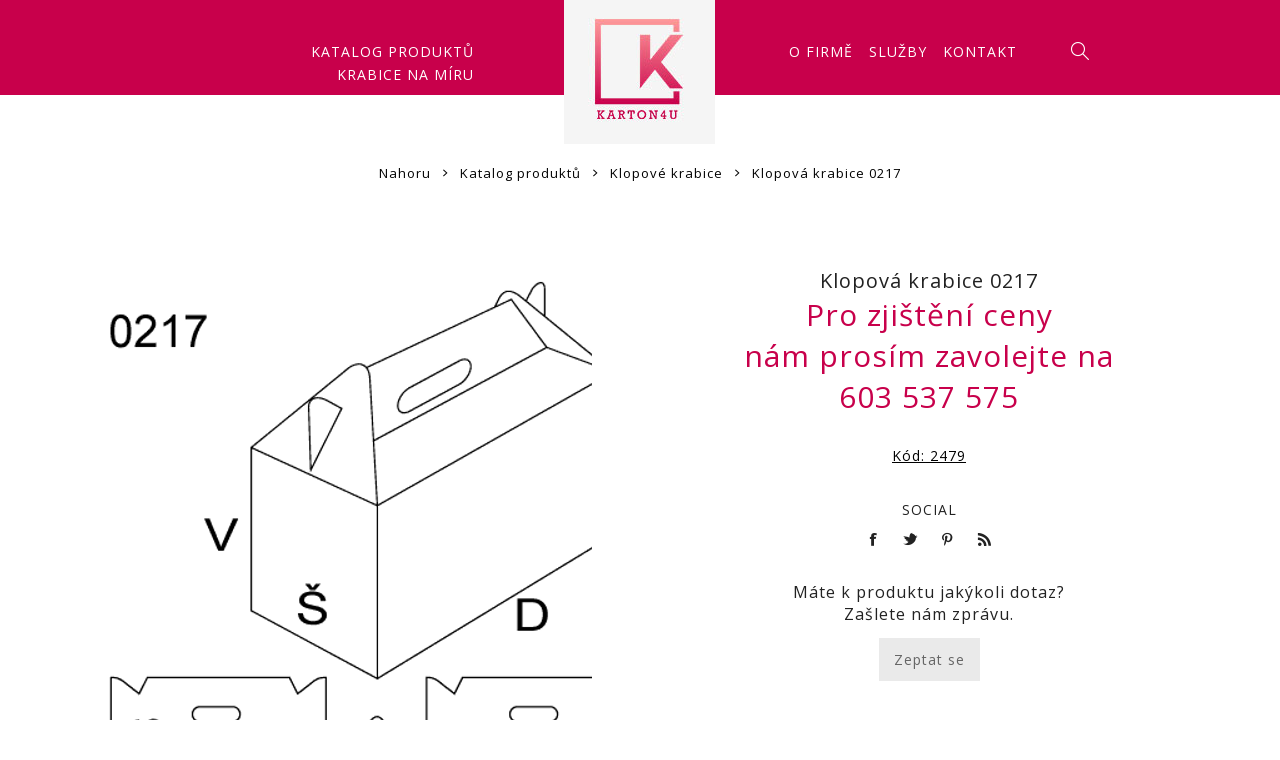

--- FILE ---
content_type: text/html; charset=utf-8
request_url: https://karton4you.cz/klopova-krabice-0217
body_size: 9190
content:
<!DOCTYPE html>
<html lang="cs"  class="html-product-details-page">
<head>
    <title>Krabice na m&#xED;ru. Klopov&#xE1; krabice 0217</title>
    <meta http-equiv="Content-type" content="text/html;charset=UTF-8" />
    <meta name="description" content="Krabice na m&#xED;ru" />
    <meta name="keywords" content="Krabice na m&#xED;ru" />
    <meta name="generator" content="nopCommerce" />
    <meta name="viewport" content="width=device-width, initial-scale=1.0, user-scalable=0, minimum-scale=1.0, maximum-scale=1.0" />
    <link href="https://fonts.googleapis.com/css?family=Nunito+Sans:300,400,800&amp;subset=latin-ext&display=swap" rel="stylesheet">
    <link href="https://fonts.googleapis.com/css2?family=Open+Sans:wght@400;700&display=swap" rel="stylesheet">

    <meta property="og:type" content="product" />
<meta property="og:title" content="Klopov&#xE1; krabice 0217" />
<meta property="og:description" content="" />
<meta property="og:image" content="https://karton4you.cz/images/thumbs/000/0000407_750.png" />
<meta property="og:image:url" content="https://karton4you.cz/images/thumbs/000/0000407_750.png" />
<meta property="og:url" content="https://karton4you.cz/klopova-krabice-0217" />
<meta property="og:site_name" content="Karton4You" />
<meta property="twitter:card" content="summary" />
<meta property="twitter:site" content="Karton4You" />
<meta property="twitter:title" content="Klopov&#xE1; krabice 0217" />
<meta property="twitter:description" content="" />
<meta property="twitter:image" content="https://karton4you.cz/images/thumbs/000/0000407_750.png" />
<meta property="twitter:url" content="https://karton4you.cz/klopova-krabice-0217" />

    

    <!-- Global site tag (gtag.js) - Google Analytics -->
                <script async src='https://www.googletagmanager.com/gtag/js?id='></script>
                <script>
                  window.dataLayer = window.dataLayer || [];
                  function gtag(){dataLayer.push(arguments);}
                  gtag('js', new Date());

                  gtag('config', '');
                  
                </script>

    


    <link href="/Themes/Avenue/Content/css/styles.css" rel="stylesheet" type="text/css" />
<link href="/Themes/Avenue/Content/css/footable.css" rel="stylesheet" type="text/css" />
<link href="/Themes/Avenue/Content/css/mobile.css" rel="stylesheet" type="text/css" />
<link href="/Themes/Avenue/Content/css/480.css" rel="stylesheet" type="text/css" />
<link href="/Themes/Avenue/Content/css/768.css" rel="stylesheet" type="text/css" />
<link href="/Themes/Avenue/Content/css/1024.css" rel="stylesheet" type="text/css" />
<link href="/Themes/Avenue/Content/css/1200.css" rel="stylesheet" type="text/css" />
<link href="/Themes/Avenue/Content/css/1500.css" rel="stylesheet" type="text/css" />
<link href="/Themes/Avenue/Content/css/msie.css" rel="stylesheet" type="text/css" />
<link href="/Plugins/SevenSpikes.Core/Styles/perfect-scrollbar.min.css" rel="stylesheet" type="text/css" />
<link href="/Plugins/SevenSpikes.Nop.Plugins.CloudZoom/Themes/Avenue/Content/cloud-zoom/CloudZoom.css" rel="stylesheet" type="text/css" />
<link href="/lib/magnific-popup/magnific-popup.css" rel="stylesheet" type="text/css" />
<link href="/Plugins/SevenSpikes.Nop.Plugins.MegaMenu/Themes/Avenue/Content/MegaMenu.css" rel="stylesheet" type="text/css" />
<link href="/Plugins/SevenSpikes.Nop.Plugins.InstantSearch/Themes/Avenue/Content/InstantSearch.css" rel="stylesheet" type="text/css" />
<link href="/Plugins/SevenSpikes.Nop.Plugins.AjaxCart/Themes/Avenue/Content/ajaxCart.css" rel="stylesheet" type="text/css" />
<link href="/Plugins/SevenSpikes.Nop.Plugins.ProductRibbons/Styles/Ribbons.common.css" rel="stylesheet" type="text/css" />
<link href="/Plugins/SevenSpikes.Nop.Plugins.ProductRibbons/Themes/Avenue/Content/Ribbons.css" rel="stylesheet" type="text/css" />
<link href="/Plugins/SevenSpikes.Nop.Plugins.QuickView/Themes/Avenue/Content/QuickView.css" rel="stylesheet" type="text/css" />
<link href="/lib/fineuploader/fine-uploader.min.css" rel="stylesheet" type="text/css" />
<link href="/Plugins/FoxNetSoft.CustomerRequests/Styles/styles.css" rel="stylesheet" type="text/css" />
<link href="/Themes/Avenue/Content/css/theme.custom-3.css?v=18" rel="stylesheet" type="text/css" />

    
    <link rel="canonical" href="https://karton4you.cz/klopova-krabice-0217" />

    
    
    <link rel="apple-touch-icon" sizes="72x72" href="icons/icons_3/apple-touch-icon.png">
<link rel="icon" type="image/png" sizes="32x32" href="icons/icons_3/favicon-32x32.png">
<link rel="icon" type="image/png" sizes="16x16" href="icons/icons_3/favicon-16x16.png">
<link rel="manifest" href="icons/icons_3/site.webmanifest">
<link rel="mask-icon" href="icons/icons_3/safari-pinned-tab.svg" color="#5bbad5">
<link rel="shortcut icon" href="icons/icons_3/favicon.ico">
<meta name="msapplication-TileColor" content="#da532c">
<meta name="msapplication-config" content="icons/icons_3/browserconfig.xml">
<meta name="theme-color" content="#ffffff">
    <link href="https://fonts.googleapis.com/css2?family=Comic+Neue:ital,wght@1,700&display=swap" rel="stylesheet">
    <!--Cookie panel-->
    <script>const ccnstL='/zasady-ochrany-osobnich-udaju',ccnstS="https://karton4you.cz/Themes/Avenue/Content/css/cookies.css",ccnstLang='cs';</script>
    <script defer src="https://karton4you.cz/Themes/Avenue/Content/scripts/cookies.js"></script>
<!--Cookie panel end-->
    <!-- Google Tag Manager -->
    <script>(function(w,d,s,l,i){w[l]=w[l]||[];w[l].push({'gtm.start':
    new Date().getTime(),event:'gtm.js'});var f=d.getElementsByTagName(s)[0],
    j=d.createElement(s),dl=l!='dataLayer'?'&l='+l:'';j.async=true;j.src=
    'https://www.googletagmanager.com/gtm.js?id='+i+dl;f.parentNode.insertBefore(j,f);
    })(window,document,'script','dataLayer','GTM-PLSX277');</script>
    <!-- End Google Tag Manager -->

    
    <!--Powered by nopCommerce - https://www.nopCommerce.com-->
</head>
<body class="product-details-page-body ">

    <!-- Google Tag Manager (noscript) -->
    <noscript><iframe src="https://www.googletagmanager.com/ns.html?id=GTM-PLSX277"
    height="0" width="0" style="display:none;visibility:hidden"></iframe></noscript>
    <!-- End Google Tag Manager (noscript) -->

    



<div class="ajax-loading-block-window" style="display: none">
</div>
<div id="dialog-notifications-success" title="Oznámení" style="display:none;">
</div>
<div id="dialog-notifications-error" title="Chyba" style="display:none;">
</div>
<div id="dialog-notifications-warning" title="Varování" style="display:none;">
</div>
<div id="bar-notification" class="bar-notification-container" data-close="Zavřít">
</div>



<!--[if lte IE 8]>
    <div style="clear:both;height:59px;text-align:center;position:relative;">
        <a href="http://www.microsoft.com/windows/internet-explorer/default.aspx" target="_blank">
            <img src="/Themes/Avenue/Content/img/ie_warning.jpg" height="42" width="820" alt="You are using an outdated browser. For a faster, safer browsing experience, upgrade for free today." />
        </a>
    </div>
<![endif]-->


<div class="master-wrapper-page   standard-gallery">
    
    <div class="overlayOffCanvas"></div>
    <div class="header-wrapper">
        


<div class="header">
    
    
    <div class="header-upper">
        <div class="header-text">
            <span>.</span>
        </div>
        <div class="profile-links responsive-nav-content">
            <div class="responsive-nav-head">
                <span class="text">Profile</span>
                <span class="button close-links"></span>
            </div>
            <div class="responsive-nav-body">
                
                <div class="header-selects">
                

                    
                </div>
            </div>
        </div>
    </div>
    <div class="header-lower">
        <div class="header-lower-inner">
            <div class="header-menu table-cell responsive-nav-content">
                <div class="responsive-nav-head">
                    <span class="text">Menu</span>
                    <span class="button close-menu"></span>
                </div>
               
                    



    <ul class="mega-menu menu4you"
        data-isRtlEnabled="false"
        data-enableClickForDropDown="false">



<li class=" ">

    <a href="/katalog-produktu" class="" title="Katalog produkt&#x16F;" ><span> Katalog produkt&#x16F;</span></a>

</li>




<li class=" ">

    <a href="https://karton4you.cz/krabice-na-miru" class="" title="Krabice na m&#xED;ru" ><span> Krabice na m&#xED;ru</span></a>

</li>




<li class="skrytdesktop ">

    <a href="/about-us" class="" title="O firm&#x11B;" ><span> O firm&#x11B;</span></a>

</li>




<li class="skrytdesktop ">

    <a href="/sluzby" class="" title="Slu&#x17E;by" ><span> Slu&#x17E;by</span></a>

</li>




<li class="skrytdesktop ">

    <a href="/contactus" class="" title="Kontakty" ><span> Kontakty</span></a>

</li>


        
    </ul>
    <div class="menu-title"><span>Menu</span></div>
    <ul class="mega-menu-responsive menu4you">



<li class=" ">

    <a href="/katalog-produktu" class="" title="Katalog produkt&#x16F;" ><span> Katalog produkt&#x16F;</span></a>

</li>




<li class=" ">

    <a href="https://karton4you.cz/krabice-na-miru" class="" title="Krabice na m&#xED;ru" ><span> Krabice na m&#xED;ru</span></a>

</li>




<li class="skrytdesktop ">

    <a href="/about-us" class="" title="O firm&#x11B;" ><span> O firm&#x11B;</span></a>

</li>




<li class="skrytdesktop ">

    <a href="/sluzby" class="" title="Slu&#x17E;by" ><span> Slu&#x17E;by</span></a>

</li>




<li class="skrytdesktop ">

    <a href="/contactus" class="" title="Kontakty" ><span> Kontakty</span></a>

</li>


        
    </ul>

            </div>

<div class="header-logo-wrapper table-cell">
                <div class="nav-button menu-button">
                    <span class="trigger" title="Menu"></span>
                </div>
                <div class="header-logo">
                    



<a href="/" class="logo">


<img alt="Karton4You" src="https://karton4you.cz/images/thumbs/000/0000602_logo_02.jpeg" /></a>
                </div>
            </div>

            

            <div class="responsive-nav-wrapper table-cell">
                <div class="kontaktytop">
            



    <ul class="mega-menu kontaktmenutop"
        data-isRtlEnabled="false"
        data-enableClickForDropDown="false">



<li class=" ">

    <a href="/about-us" class="" title="O firm&#x11B;" ><span> O firm&#x11B;</span></a>

</li>




<li class=" ">

    <a href="/sluzby" class="" title="Slu&#x17E;by" ><span> Slu&#x17E;by</span></a>

</li>




<li class=" ">

    <a href="/contactus" class="" title="Kontakt" ><span> Kontakt</span></a>

</li>


        
    </ul>
    <div class="menu-title"><span>Menu</span></div>
    <ul class="mega-menu-responsive kontaktmenutop">



<li class=" ">

    <a href="/about-us" class="" title="O firm&#x11B;" ><span> O firm&#x11B;</span></a>

</li>




<li class=" ">

    <a href="/sluzby" class="" title="Slu&#x17E;by" ><span> Slu&#x17E;by</span></a>

</li>




<li class=" ">

    <a href="/contactus" class="" title="Kontakt" ><span> Kontakt</span></a>

</li>


        
    </ul>

                <div class="nav-button search-button">
                    <span class="trigger" title="Výsledek hledání"></span>
                </div>
                </div>
                <div class="nav-button personal-button">
                    <span class="trigger" title="Profile"></span>
                </div>
                
            </div>
        </div>
    </div>
    
    
    <div class="search-box store-search-box responsive-nav-content">
        <div class="responsive-nav-head">
    <span class="text">Výsledek hledání</span>
    <span class="button close-search"></span>
</div>
<div class="responsive-nav-body">
    <form method="get" class="search-form" id="small-search-box-form" action="/search">
        <input type="text" class="search-box-text" id="small-searchterms" autocomplete="off" name="q" placeholder="Vyhledat ..." aria-label="Search store" />
        



<input type="hidden" class="instantSearchResourceElement"
       data-highlightFirstFoundElement="true"
       data-minKeywordLength="3"
       data-defaultProductSortOption="0"
       data-instantSearchUrl="/instantSearchFor"
       data-searchPageUrl="/search"
       data-searchInProductDescriptions="true"
       data-numberOfVisibleProducts="2" />


        <button type="submit" class="button-1 search-box-button" value="Hledat">Hledat</button>
            
                
    </form>
</div>
    </div>
    <div class="flyout-cart responsive-nav-content">
        <div class="responsive-nav-head">
            <span class="button close-cart"></span>
        </div>
        <div class="responsive-nav-body">
        </div>
    </div>
    
</div>
    </div>
        
        
        <div class="breadcrumb">
            <ul itemscope itemtype="http://schema.org/BreadcrumbList">
                
                <li>
                    <span>
                        <a href="/">
                            <span>Nahoru</span>
                        </a>
                    </span>
                    <span class="delimiter">&gt;</span>
                </li>
                                    <li itemprop="itemListElement" itemscope itemtype="http://schema.org/ListItem">
                        <a href="/katalog-produktu" itemprop="item">
                            <span itemprop="name">Katalog produkt&#x16F;</span>
                        </a>
                        <span class="delimiter">&gt;</span>
                        <meta itemprop="position" content="1" />
                    </li>
                    <li itemprop="itemListElement" itemscope itemtype="http://schema.org/ListItem">
                        <a href="/klopove-krabice" itemprop="item">
                            <span itemprop="name">Klopov&#xE9; krabice</span>
                        </a>
                        <span class="delimiter">&gt;</span>
                        <meta itemprop="position" content="2" />
                    </li>
                
                <li itemprop="itemListElement" itemscope itemtype="http://schema.org/ListItem">
                    <strong class="current-item" itemprop="name">Klopov&#xE1; krabice 0217</strong>
                    <span itemprop="item" itemscope itemtype="http://schema.org/Thing" 
                          id="/klopova-krabice-0217">
                    </span>
                    <meta itemprop="position" content="3" />
                    
                </li>
            </ul>
    </div>


        <div class="master-wrapper-content">
        




<div class="ajaxCartInfo" data-getAjaxCartButtonUrl="/NopAjaxCart/GetAjaxCartButtonsAjax"
     data-productPageAddToCartButtonSelector=".add-to-cart-button"
     data-productBoxAddToCartButtonSelector=".product-box-add-to-cart-button"
     data-productBoxProductItemElementSelector=".product-item"
     data-enableOnProductPage="True"
     data-enableOnCatalogPages="True"
     data-miniShoppingCartQuatityFormattingResource="({0})"
     data-miniWishlistQuatityFormattingResource="({0})"
     data-addToWishlistButtonSelector=".add-to-wishlist-button">
</div>

<input id="addProductVariantToCartUrl" name="addProductVariantToCartUrl" type="hidden" value="/AddProductFromProductDetailsPageToCartAjax" />
<input id="addProductToCartUrl" name="addProductToCartUrl" type="hidden" value="/AddProductToCartAjax" />
<input id="miniShoppingCartUrl" name="miniShoppingCartUrl" type="hidden" value="/MiniShoppingCart" />
<input id="flyoutShoppingCartUrl" name="flyoutShoppingCartUrl" type="hidden" value="/NopAjaxCartFlyoutShoppingCart" />
<input id="checkProductAttributesUrl" name="checkProductAttributesUrl" type="hidden" value="/CheckIfProductOrItsAssociatedProductsHasAttributes" />
<input id="getMiniProductDetailsViewUrl" name="getMiniProductDetailsViewUrl" type="hidden" value="/GetMiniProductDetailsView" />
<input id="flyoutShoppingCartPanelSelector" name="flyoutShoppingCartPanelSelector" type="hidden" value="#flyout-cart" />
<input id="shoppingCartMenuLinkSelector" name="shoppingCartMenuLinkSelector" type="hidden" value=".cart-qty" />
<input id="wishlistMenuLinkSelector" name="wishlistMenuLinkSelector" type="hidden" value="span.wishlist-qty" />






<div id="product-ribbon-info" data-productid="174"
     data-productboxselector=".product-item, .item-holder"
     data-productboxpicturecontainerselector=".picture, .item-picture"
     data-productpagepicturesparentcontainerselector=".product-essential"
     data-productpagebugpicturecontainerselector=".picture"
     data-retrieveproductribbonsurl="/RetrieveProductRibbons">
</div>


<div class="quickViewData" data-productselector=".product-item"
     data-productselectorchild=".buttons .wrap"
     data-retrievequickviewurl="/quickviewdata"
     data-quickviewbuttontext="detail zde"
     data-quickviewbuttontitle="Quick View"
     data-isquickviewpopupdraggable="True"
     data-enablequickviewpopupoverlay="True"
     data-accordionpanelsheightstyle="content"
     data-getquickviewbuttonroute="/getquickviewbutton">
</div>
        <div class="master-column-wrapper">
            <div class="center-1">
    
    

<!--product breadcrumb-->

<div class="page product-details-page">
    <div class="page-body">
        
        <form method="post" id="product-details-form" action="/klopova-krabice-0217">
            <div itemscope itemtype="http://schema.org/Product" data-productid="174">
                <div class="product-essential">
                    
                    



    <input type="hidden" class="cloudZoomAdjustPictureOnProductAttributeValueChange"
           data-productid="174"
           data-isintegratedbywidget="true" />
        <input type="hidden" class="cloudZoomEnableClickToZoom" />
    <div class="gallery sevenspikes-cloudzoom-gallery">
        
        <div class="picture-wrapper">
            <div class="picture" id="sevenspikes-cloud-zoom" data-zoomwindowelementid=""
                 data-selectoroftheparentelementofthecloudzoomwindow=""
                 data-defaultimagecontainerselector=".product-essential .gallery"
                 data-zoom-window-width="500"
                 data-zoom-window-height="500">
                <a href="https://karton4you.cz/images/thumbs/000/0000407.png" data-full-image-url="https://karton4you.cz/images/thumbs/000/0000407.png" class="picture-link" id="zoom1">
                    <img src="https://karton4you.cz/images/thumbs/000/0000407_750.png" alt="Obr&#xE1;zek z Klopov&#xE1; krabice 0217 " class="cloudzoom" id="cloudZoomImage"
                         itemprop="image" data-cloudzoom="appendSelector: &#x27;.picture-wrapper&#x27;, zoomPosition: &#x27;inside&#x27;, zoomOffsetX: 0, captionPosition: &#x27;bottom&#x27;, tintOpacity: 0, zoomWidth: 500, zoomHeight: 500, easing: 3, touchStartDelay: true, zoomFlyOut: false, disableZoom: &#x27;auto&#x27;"
                          />
                </a>
            </div>
        </div>
        
    </div>
                    <div class="overview ">
                        <div class="product-name">
                            
                            <h1 itemprop="name">
                                <span>Klopov&#xE1; krabice 0217</span>
                                
                            </h1>
                            
                            <!--price-->
    <div class="prices" itemprop="offers" itemscope itemtype="http://schema.org/Offer">
            <div class="product-price call-for-price">
                   <span class="CallForPrice1">Pro zjištění ceny</span>
                    <span class="CallForPrice2">nám prosím zavolejte na</span>
                    <span class="CallForPrice2"><a href="tel:734200165">603 537 575</a></span>
            </div>
    </div>
                        </div>
                        
                        <!--manufacturers-->
                        
                        <!--SKU, MAN, GTIN, vendor-->
                        	<div class="additional-details">
	        <div class="sku" >
	            <span class="label">Kód:</span>
	            <span class="value" itemprop="sku" id="sku-174">2479</span>
	        </div>
	    	    	    	</div>

                        <!--delivery-->
                        
                        <!--sample download-->
                        
                        <!--attributes-->
                        <!--gift card-->
                        <!--rental info-->
                        <!--price breaks-->
                        
                        <div class="cart-buttons-wrapper">
                            <!--add to cart-->
                            <!--wishlist, compare, email a friend-->
                            <div class="overview-buttons">
                                
                                
                                
                                
                            </div>
                        </div>
                        <!--availability-->
                        
                        



<div class="product-share">
    <label>Social</label>
    <ul class=".product-share-list">

        <li class="share-item facebook">
            <a class="share-link" href="javascript:openShareWindow('https://www.facebook.com/sharer.php?u=https://karton4you.cz/klopova-krabice-0217')"></a>
        </li>

        <li class="share-item twitter">
            <a class="share-link " href="javascript:openShareWindow('https://twitter.com/share?url=https://karton4you.cz/klopova-krabice-0217')"></a>
        </li>

        <li class="share-item pinterest">
            <a class="share-link" href="javascript:void((function(){var e=document.createElement('script');e.setAttribute('type','text/javascript');e.setAttribute('charset','UTF-8');e.setAttribute('src','https://assets.pinterest.com/js/pinmarklet.js?r='+Math.random()*99999999);document.body.appendChild(e)})());"></a>
        </li>

        <li class="share-item rss">
            <a class="share-link" href="#"></a>
        </li>

    </ul>

    
</div>

                        <style type="text/css">
.fns-rfq-buttons {
    margin: 25px 0 25px;
}
.fns-rfq-buttons input {
    background-color: #eaeaea;
    background-position: left center;
    background-repeat: no-repeat;
    border: medium none;
    color: #666;
    display: block;
    font-size: 14px;
    padding: 12px 15px 12px 15px;
    text-align: center;
    display: inline-block;
    width: auto;
}
</style>
<div class="fns-rfq-buttons">
<div class="dotaz-produkt">Máte k produktu jakýkoli dotaz? <br />Zašlete nám zprávu.</div>
        <input type="button" value="Zeptat se" onclick="ajaxRFQForm.load_rfqform(0,174)" />
</div>

                    </div>
					
                </div>
                
                <div class="product-collateral">
                    
                    
                </div>
                
                
            </div>
        <input name="__RequestVerificationToken" type="hidden" value="CfDJ8EIr9b61TGpKi7wru06QT9PlAfdbQgKWnVQrdbH8jHu9rgvIfhRd8xU_TCX5RXu9xoXrY2SNsq1UcC-jC1j7v75FkAuZmpzrbhDmYy4M6BhP66lmSNxjb1VOqkUENVdhG5TLyEn84_HPc3j-YwdJES8" /></form>
        
    </div>
</div>

    
</div>

        </div>
        
    </div>
    

<div class="footer">
    <div class="footer-upper">
        
    </div>
    <div class="footer-middle">
        <div class="footer-text">
            <div class="footer-logo">
                    <img src="https://karton4you.cz/images/thumbs/000/0001601_logo2_02.jpeg" alt="" title="" />
            </div>
            <p class="text">Jsme profesionálové v oboru déle než 25 let.<BR> Co slíbíme  to splníme,  kvalitně a v termínu.</p>
        
        </div>
        <div class="footer-block-wrapper">
            <div class="footer-block information">

<div class="title">
                    <strong>Objednávky</strong>
                </div>
                <ul class="list">
                    <li><li>V případě dotazů či pomoci s výběrem nás <br>neváhejte kontaktovat</li> <li><div class="landingpage-ico-footer"><img src="https://karton4you.cz/images/uploaded/landingpage/phone.svg" alt="Description of Image" <li class="phone2landing">     603 537 575</p></div></li></li>
                </ul>


                
            </div>
           <div class="footer-block customer-service">
                <div class="title">
                    <strong>Péče a podpora</strong>
                </div>
                <ul class="list">
                        <li><a href="/sitemap">Mapa webu</a></li>
                                            <li><a href="/zasady-ochrany-osobnich-udaju">GDPR a ochrana osobn&#xED;ch &#xFA;daj&#x16F;</a></li>
                                            <li><a href="/contactus">Napište nám</a></li>
                </ul>
            </div>
                
            </div>
        </div>
    </div>
    <div class="footer-lower">
        <div class="footer-lower-block footer-site-info">
                <div class="info footer-powered-by">
                    Powered by <a href="https://www.nopcommerce.com/">nopCommerce</a>
                </div>
                            <div class="info footer-designed-by">
                    Created by <a href="https://www.frons.cz/" target="_blank">Frons.cz</a>
                </div>
            <div class="info footer-disclaimer">
                Copyright &copy; 2026 Karton4You. Všechna práva vyhrazena.
            </div>
        </div>
        
    </div>
    
    


</div>
</div>

<div class="fns-rfq" data-rfqcontoller="/CustomerRequest/PopUpProductDetails" style="display:none;"></div>
<div id="fns-rfq-popupwindow-product" style="display:none;"></div>
<div class="fns-rfq-ajax-loading-block" style="display: none">
    <div class="loading-image">
    </div>
</div><div class="fns-rfqform" data-contoller="/requestforquotation/popupwindow" data-contoller-post="/requestforquotation/popupwindowpost">
    <div id="fns-rfqform-popupwindow" title="" style="display:none;"></div>
    <div class="fns-rfqform-ajax-loading-block" style="display: none">
        <div class="loading-image"></div>
    </div>
</div>


    <link href="/Plugins/FoxNetSoft.RequestForQuotation/Styles/styles.css" rel="stylesheet" type="text/css" />

    <script src="/lib/jquery/jquery-3.3.1.min.js"></script>
<script src="/lib/jquery-validate/jquery.validate-v1.17.0/jquery.validate.min.js"></script>
<script src="/lib/jquery-validate/jquery.validate.unobtrusive-v3.2.10/jquery.validate.unobtrusive.min.js"></script>
<script src="/lib/jquery-ui/jquery-ui-1.12.1.custom/jquery-ui.min.js"></script>
<script src="/lib/jquery-migrate/jquery-migrate-3.0.1.min.js"></script>
<script src="/Plugins/SevenSpikes.Core/Scripts/iOS-12-array-reverse-fix.min.js"></script>
<script src="/js/public.common.js"></script>
<script src="/js/public.ajaxcart.js"></script>
<script src="/js/public.countryselect.js"></script>
<script src="/lib/kendo/2014.1.318/kendo.core.min.js"></script>
<script src="/lib/kendo/2014.1.318/kendo.userevents.min.js"></script>
<script src="/lib/kendo/2014.1.318/kendo.draganddrop.min.js"></script>
<script src="/lib/kendo/2014.1.318/kendo.window.min.js"></script>
<script src="/Plugins/SevenSpikes.Nop.Plugins.InstantSearch/Scripts/InstantSearch.min.js"></script>
<script src="/Plugins/SevenSpikes.Core/Scripts/lib/kendo/2019.2.619/kendo.core.min.js"></script>
<script src="/lib/kendo/2014.1.318/kendo.data.min.js"></script>
<script src="/lib/kendo/2014.1.318/kendo.popup.min.js"></script>
<script src="/lib/kendo/2014.1.318/kendo.list.min.js"></script>
<script src="/lib/kendo/2014.1.318/kendo.autocomplete.min.js"></script>
<script src="/Plugins/SevenSpikes.Core/Scripts/cloudzoom.core.min.js"></script>
<script src="/Plugins/SevenSpikes.Nop.Plugins.CloudZoom/Scripts/CloudZoom.min.js"></script>
<script src="/lib/magnific-popup/jquery.magnific-popup.min.js"></script>
<script src="/Plugins/SevenSpikes.Core/Scripts/sevenspikes.core.min.js"></script>
<script src="/Plugins/SevenSpikes.Nop.Plugins.MegaMenu/Scripts/MegaMenu.min.js"></script>
<script src="/Plugins/SevenSpikes.Core/Scripts/jquery.json-2.4.min.js"></script>
<script src="/Plugins/SevenSpikes.Nop.Plugins.AjaxCart/Scripts/AjaxCart.min.js"></script>
<script src="/Plugins/SevenSpikes.Nop.Plugins.ProductRibbons/Scripts/ProductRibbons.min.js"></script>
<script src="/lib/fineuploader/jquery.fine-uploader.min.js"></script>
<script src="/Plugins/SevenSpikes.Nop.Plugins.QuickView/Scripts/QuickView.min.js"></script>
<script src="/Plugins/FoxNetSoft.RequestForQuotation/Scripts/ajaxRFQForm.js"></script>
<script src="/Plugins/SevenSpikes.Core/Scripts/footable.min.js"></script>
<script src="/Plugins/SevenSpikes.Core/Scripts/perfect-scrollbar.min.js"></script>
<script src="/Plugins/SevenSpikes.Core/Scripts/sevenspikes.theme.min.js"></script>
<script src="/Themes/Avenue/Content/scripts/avenue.js"></script>

    <script type="text/javascript">
        function openShareWindow(url) {
            var winWidth = 520;
            var winHeight = 400;
            var winTop = (screen.height / 2) - (winHeight / 2);
            var winLeft = (screen.width / 2) - (winWidth / 2);

            window.open(url, 'sharer', 'top=' + winTop + ',left=' + winLeft + ',toolbar=0,status=0,width=' + winWidth + ',height=' + winHeight);
        }
    </script>
<script>
        AjaxCart.init(false, '.cart-qty', '.wishlist-qty', '#flyout-cart');
    </script>
<script id="instantSearchItemTemplate" type="text/x-kendo-template">
    <div class="instant-search-item" data-url="${ data.CustomProperties.Url }">
        <a href="${ data.CustomProperties.Url }">
            <div class="picture">
                <img src="${ data.DefaultPictureModel.ImageUrl }" alt="${ data.Name }" title="${ data.Name }" style="border: none">
            </div>
            <div class="details">
                <div class="title">${ data.Name }</div>
                # var ratingPercent = (((data.ReviewOverviewModel.RatingSum * 100)/ data.ReviewOverviewModel.TotalReviews) / 5) || 0; #
                <div class="product-reviews-overview" #if (data.ReviewOverviewModel.TotalReviews>
                    0) {# itemprop="aggregateRating" itemscope itemtype="http://schema.org/AggregateRating"#}#>
                    <div class="rating-box">
                        <div class="rating-icons">
                            <div class="rating" style="width: #= ratingPercent #%">
                            </div>
                        </div>
                    </div>
                </div>

                <div class="price"># var price = ""; if (data.ProductPrice.Price) { price = data.ProductPrice.Price } # #= price #</div>
            </div>
        </a>
    </div>
</script>
<script>
                $("#small-search-box-form").on("submit", function(event) {
                    if ($("#small-searchterms").val() == "") {
                        alert('Zadejte pros\u00EDm hledan\u00E9 kl\u00ED\u010Dov\u00E9 slovo');
                        $("#small-searchterms").focus();
                        event.preventDefault();
                    }
                });
            </script>

    <div class="scroll-back-button"></div>
</body>
</html>

--- FILE ---
content_type: text/html; charset=utf-8
request_url: https://karton4you.cz/getquickviewbutton?_=1769380056728
body_size: -439
content:
<button class=quick-view-button type=button title="Quick View"> <span>detail zde</span> </button>

--- FILE ---
content_type: text/css
request_url: https://karton4you.cz/Themes/Avenue/Content/css/480.css
body_size: 1678
content:

@media all and (max-width: 768px) {
	
	/* GLOBAL STYLES */
	.header-logo a img {
		max-width: 46%;
		float: right;
	  }
	  .header-lower .table-cell {
		display: table-cell;
		height: 60px;
		vertical-align: top;
		padding-top: 0px;
		text-align: center;
		font-size: 0;
	  }

	  .slider-wrapper.anywhere-sliders-nivo-slider.theme-.no-captions {
		margin-bottom: 25px;
	  }
	}

@media all and (min-width: 501px) {
	
/* GLOBAL STYLES */
.header-logo a img {
	max-width: 46%;
  }


.master-wrapper-content {
	padding-left: 3%;
	padding-right: 3%;
}

/* GLOBAL FORMS */

.inputs {
	clear: both;
	margin: 0 2% 25px;
}
.inputs.half-width {
	float: left;
	clear: none;
	width: 46%;
}
.inputs.half-width:only-child {
	float: none;
	clear: both;
	width: auto;
}
.inputs input[type="text"],
.inputs input[type="password"],
.inputs input[type="email"],
.inputs input[type="tel"],
.inputs select, .inputs textarea {
	width: 100%;
	max-width: none;
}

/* GLOBAL TABLES */

.cart th, .data-table th,
.forums-table-section th {
    padding: 20px;
}
.cart td, .data-table td,
.compare-products-table td,
.forums-table-section td {
    padding: 20px;
}
.cart .product-picture img {
	max-width: 90px;
}
.wishlist-page .cart,
.shopping-cart-page .cart {
	margin-left: 0;
	margin-right: 0;
}

/* NOTIFICATIONS & POPUPS */
/* HEADER */
/* HEADER MENU */
/* FOOTER */

.newsletter-subscribe-text {
	width: 300px;
	height: 40px !important;
	text-align: left;
}
.newsletter-subscribe-text:focus {
	background-color: #fff !important;
}
.newsletter-subscribe-button {
	width: auto;
	min-width: 120px;
	height: 40px;
	margin-left: -1px;
}

/* LEFT/RIGHT COLUMN */

.block {
	float: left;
	width: 48%;
	margin: 0 1% 2%;
	text-align: left;
}
.block:nth-of-type(2n+1) {
	clear: both;
}

/* CATEGORY PAGE & GRIDS */

.product-select-block {
	width: 48.625%;
	margin-right: 2.75%;
}
.item-box {
	width: 31.333%; /*three per row*/
	margin-left: 3%;
}
.item-box:nth-child(2n+1) {
	clear: none; /*revert the third item*/
	margin-left: 3%; /*revert the third item*/
}
.item-box:nth-child(3n+1) {
	clear: both;
	margin-left: 0;
}

/* FEATURED CATEGORIES */

.featured-categories.in-header .item-box {
	width: 33.333%;
}
.featured-categories.in-header .title {
	font-size: 3vw;
}

/* PRODUCT PAGE */

.overview .product-name {
	padding: 0 3%;
}
.attributes select,
.checkout-attributes select {
	max-width: 100%;
}
.rental-attributes .datepicker {
	width: 140px;
}

/* REVIEW PAGE */

.write-review .review-form {
	max-width: 900px;
	margin-left: auto;
	margin-right: auto;
}
.write-review .form-wrapper {
	padding: 40px 2%;
}
.write-review .inputs {
	max-width: 550px;
	margin-left: auto;
	margin-right: auto;
}

/* WISHLIST & COMPARE LIST */

.compare-products-page .page-body {
	margin: 0;
}
.compare-section .picture + .cells {
	padding: 0 17px;
}
.compare-section .item + .item {
	margin-top: -17px;
}
.compare-section .item {
	padding: 17px;
}

/* TOPICS */

.topic-password {
	max-width: 900px;
	margin: 20px auto 0;
}
.topic-password form {
	padding: 40px 2%;
}

/* CONTACT PAGES */

.contact-page form,
.contact-page .form,
.email-a-friend-page form,
.apply-vendor-page form {
	max-width: 1200px;
	margin-left: auto;
	margin-right: auto;
}
.contact-page .fieldset,
.email-a-friend-page .fieldset,
.apply-vendor-page .wrapper {
	padding: 40px 2%;
}
.contact-page .buttons,
.email-a-friend-page .buttons {
	padding-bottom: 40px;
}

/* REGISTRATION & LOGIN */

.registration-page .page-body,
.password-recovery-page .page-body {
	max-width: 900px;
	margin: auto;
}
.registration-page form,
.customer-block .wrapper {
	padding: 40px 2%;
}
.date-of-birth > 
.date-picker-wrapper {
	width: 100%;
	max-width: none;
}
.customer-block {
	margin-left: auto;
	margin-right: auto;
}
.customer-block .remember,
.customer-block .forgot-password {
	margin: 0 10px;
}
.customer-block .guest-button,
.customer-block .guest-button + input {
	display: inline-block;
	min-width: 180px;
	margin: 0 3px;
}

/* ACCOUNT PAGES */

.customer-pages-body .center-2 {
	margin-left: auto;
	margin-right: auto;
}
.html-customer-info-page .center-2,
.html-address-edit-page .center-2 {
	max-width: 900px;
}
.customer-info-page,
.address-edit-page,
.change-password-page,
.customer-avatar-page,
.customer-reviews-list,
.giftcard-balance-page,
.vendor-info-page {
	padding: 40px 2%;
}

/* SHOPPING CART */
/* CHECKOUT */

.checkout-page .address-grid,
.checkout-page .new-address {
	margin-left: 0;
	margin-right: 0;
}
.checkout-page .address-item,
.checkout-page .enter-address {
	padding: 40px 2%;
}
.method-list {
	max-width: 600px;
	margin-left: auto;
	margin-right: auto;
}
.payment-info .wrap {
	max-width: 900px;
	margin-left: auto;
	margin-right: auto;
}
.payment-info .info td {
	text-align: left;
}
.payment-info tr:only-child td {
	text-align: center;
}

.opc.default {
	max-width: 1200px;
	margin-left: auto;
	margin-right: auto;
}
.opc .step-body {
	padding: 30px 3%;
}
.opc .back-link {
	margin: 0;
}

/* ORDER DETAILS & RETURN REQUEST */

.order-completed .details {
	max-width: 600px;
	margin-left: auto;
	margin-right: auto;
}
.order-review-data .wrap,
.order-details-area .wrap,
.shipment-details-area .wrap {
	margin-left: 0;
	margin-right: 0;
}
.order-details-page .products {
	padding: 0 1px;
}
.order-details-page .button-2 {
	min-width: 150px !important;
	margin: 0 5px !important;
}
.return-request-page .wrapper {
	max-width: 900px;
	margin-left: auto;
	margin-right: auto;
}
.return-request-page .form-fields {
	padding: 40px 3%;
}
.return-request-page .buttons {
	margin-bottom: 0;
}

/* SEARCH PAGE & SITEMAP */

.search-input {
	margin-left: 0;
	margin-right: 0;
}
.search-input form {
	padding: 40px 3%;
}
.entity-body {
	max-width: 1700px;
	margin: auto !important;
}
.entity-list {
	padding: 40px 0 !important;
}

/* BLOG & NEWS */

.new-comment .form {
	margin-left: 0;
	margin-right: 0;
}
.new-comment .wrapper {
	padding: 40px 3%;
}

}

--- FILE ---
content_type: text/css
request_url: https://karton4you.cz/Themes/Avenue/Content/css/768.css
body_size: 3504
content:

@media all and (max-width: 1200px) {

	.skrytdesktop {
		display: none !important;
	  }

	.header-lower-inner {
		
		background-color: #c70953;
	}	
	.header-lower .nav-button .trigger::before {
	
		color: #eaeaea;
	  }
	  .responsive-nav-wrapper.table-cell {
		padding-top: 10px;
	  }
	  .sub-category-item {
		
		color: black;
	  }

	  .upoutavky {
		max-width: 1366px;
		background-color:none ;
		max-height: 470px;
		
	  }
	  /*.upoutavky-block {
		display: flex;
		align-items: flex-start;
		flex-wrap: nowrap;
		margin: 75px 0px 0px 0;
		background-color: white;
	  }*/
	
	  .poptavka101 {
		position: relative;
		top: -59px;
		left: 840px;
		font-size: 18px;
	font-weight: bold;
		
	  }
	  .poptavka102 {
		position: relative;
		top: 96px;
		left: 29px;
		font-size: 18px;
	font-weight: bold;
	  }
	  .poptavka103 {
		position: relative;
		top: 172px;
		left: 1081px;
		font-size: 18px;
	font-weight: bold;
	  }

}	

	@media all and (min-width: 769px) {

/* GLOBAL STYLES */

.header-logo a img {
	max-width: 63%;
  }

.master-wrapper-content {
	padding-left: 2%;
	padding-right: 2%;
}
.desktop-hidden {display: none !important;}

/* GLOBAL FORMS */

.inputs .option-list li {
	display: inline-block;
    margin: 5px 10px;
}

/* NOTIFICATIONS & POPUPS */
/* HEADER */

.admin-header-links {
	position: fixed;
	top: 0;
	left: 0;
	right: 0;
	max-width: 40%;
	height: 60px;
	margin: auto;
	background-color: transparent;
	padding: 10px 0;
	font-size: 0;
	color: #777;
}
.admin-header-links a,
.admin-header-links span {
	font-size: 12px;
	line-height: 40px;
	text-transform: uppercase;
}
.admin-header-links a:hover {
	color: #222;
	text-shadow: 0 0 rgba(0,0,0,0.5);
}

/* HEADER MENU */
/* FOOTER */

.footer-text {
	padding-bottom: 65px;
}
.footer-block-wrapper {
	display: table;
	width: 100%;
	padding: 0 0 60px;
}
.footer-block {
	display: table-cell;
	width: 33.333%;
	/*border-right: 1px solid #333;*/
	vertical-align: top;
}
.footer-block:last-child {
	border: none;
}
.footer-block .title {
	margin: 0;
	border: none;
	padding-top: 0;
	cursor: default;
}
.footer-block .title:before,
.footer-block .title:after {
	display: none;
}
.footer-block .list {
	display: block !important;
	height: auto !important;
	padding: 10px 0 0 !important;
	margin: 0 0 -5px;
}

/* HOMEPAGE INFO PANEL */

.information-box {
	width: calc(50% - 20px);
}

/* LEFT/RIGHT COLUMN */

.block {
	width: 31.3333%;
	margin: 0 1% 2%;
}
.block:nth-of-type(2n+1) {
	clear: none;
}
.block:nth-of-type(3n+1) {
	clear: both;
}

/* CATEGORY PAGE & GRIDS */

.product-selectors {
	position: relative;
	border: 1px solid #ebebeb;
	text-align: left;
	font-size: 0;
}
.product-select-block {
	display: inline-block;
	float: none;
	width: auto;
	margin: -1px;
	vertical-align: top;
}
.product-select-block select {
	min-width: 250px;
    border-color: #ebebeb;
}

.item-box {
	width: 32%;
	margin-left: 2%;
}
.item-box:nth-child(2n+1) {
	margin-left: 2%;
}
.item-box:nth-child(3n+1) {
	margin-left: 0;
}

.product-list .item-box {
    float: none;
    width: auto !important;
    margin-left: 0 !important;
	border-bottom: 1px solid #ebebeb;
	padding-bottom: 30px;
}
.product-list .product-item {
    display: table;
	width: 100%;
}
.product-list .item-box .picture {
	display: table-cell;
	width: 25%;
	margin: 0;
	vertical-align: top;
}
.product-list .item-box .details {
	display: table-cell;
	width: 50%;
	padding: 0 2% 0 2.5%;
	text-align: left;
	vertical-align: top;
}
.product-list .item-box .product-title {
	font-size: 20px;
}
.product-list .item-box .description {
    display: block;
	margin: 0 0 20px;
}
.product-list .item-box .old-price {
	font-size: 16px;
}
.product-list .item-box .actual-price {
	font-size: 23px;
	color: #f61853;
}
.product-list .item-box .buttons {
	display: table-cell;
	position: static;
	width: 25%;
	border: none;
	vertical-align: middle;
	opacity: 1;
}
.product-list .item-box .buttons:before {
	display: none;
}
.product-list .item-box .dummy-link {
	display: none;
}
.product-list .item-box .wrap {
	position: relative !important;
	width: auto !important;
	margin-top: 0 !important;
	padding-top: 50px;
	text-align: right;
	white-space: normal !important;
}
.product-list .item-box button {
	width: 100%;
	margin: 0 0 10px;
	border: 1px solid #666;
	font-size: 13px;
	letter-spacing: 0.5px;
	text-transform: uppercase;
	color: #222;
}
.product-list .item-box button:before {
	content: "+";
	display: inline;
	position: relative;
	top: 2px;
	left: -5px;
	line-height: normal;
}
.product-list .product-box-add-to-cart-button {
	position: absolute;
	top: 0;
	right: 0;
	outline: 1px solid transparent;
	border-color: #222 !important;
	background-color: #222;
	color: #fff !important;
	transition: all 0.2s ease;
}
.product-list .product-box-add-to-cart-button:hover {
	outline-color: #222;
}
.product-list .product-box-add-to-cart-button:before {
	color: #fff !important;
}

.pager {
	margin: 20px 0 0;
}
.pager .previous-page {
	margin-right: 20px;
}
.pager .next-page {
	margin-left: 21px;
}

/* FEATURED CATEGORIES */
/* PRODUCT PAGE */

.overview .product-name {
	padding: 0 2%;
}

.tier-prices .prices-table {
	display: table;
	position: relative;
	width: 100%;
	border: none;
	border-collapse: collapse;
}
.tier-prices .prices-table:after {
	content: "";
	position: absolute;
	top: 1px;
	right: 1px;
	bottom: 1px;
	left: 1px;
	border: 10px solid #fff;
	pointer-events: none;
}
.tier-prices .prices-row {
	display: table-row;
	float: none;
	width: auto;
}
.tier-prices .prices-row > div {
	display: table-cell;
	border: 1px solid #ebebeb !important;
	padding: 15px;
}
.tier-prices .field-header {
	min-width: 100px;
}

.variant-picture {
	float: left;
	width: 280px;
}
.variant-overview {
	margin-left: 300px;
	text-align: left;
}
.variant-overview 
.free-shipping:before {
	margin-left: 0;
}
.variant-overview .qty-label {
	display: none;
}
.variant-overview .qty-input,
.variant-overview .qty-dropdown {
	margin-left: 0;
}

.product-specs-box .table-wrapper {
    position: relative;
}
.product-specs-box .table-wrapper:after {
	content: "";
	position: absolute;
	top: 1px;
	right: 1px;
	bottom: 1px;
	left: 1px;
	border: 10px solid #fff;
	pointer-events: none;
}

.ui-tabs .ui-tabs-nav {
	font-size: 0;
}
.ui-tabs .ui-tabs-nav li {
	display: inline-block;
	position: relative;
	padding: 0 36px;
}
.ui-tabs .ui-tabs-nav li + li:before {
	content: "X";
	position: absolute;
	top: 0; bottom: 0;
	left: -5px;
	height: 18px;
	margin: auto;
	/*font-family: 'Nunito Sans', sans-serif;*/
	font-family: 'Open Sans Bold', 'Open Sans Regular', 'Open Sans', sans-serif;
	font-size: 14px
}

/* REVIEW PAGE */

.write-review .form-wrapper {
	padding: 40px 3%;
}
.product-review-item {
	padding-left: 1%;
	padding-right: 1%;
}
.review-item-head .title {
	float: left;
	margin: 0
}
.review-item-head .rating-box {
	float: right;
}
.product-review-info {
	float: left;
}
.product-review-helpfulness {
	float: right;
	margin: 0;
}
.product-review-item .reply-wrapper {
	padding: 30px;
}
.product-review-item .review-content {
	text-align: left;
}

/* WISHLIST & COMPARE LIST */

.compare-section .item {
	padding: 20px;
}
.compare-section .item + .item {
	margin-top: -20px;
}
.compare-section .picture + .cells {
	padding: 0 20px;
}

/* TOPICS */

.topic-password form {
	padding: 40px 3%;
}

/* CONTACT PAGES */

.contact-page .fieldset,
.email-a-friend-page .fieldset,
.apply-vendor-page .wrapper {
	padding: 40px 3%;
}
.contact-page .inputs:nth-child(1),
.email-a-friend-page .inputs:nth-child(1),
.apply-vendor-page .inputs:nth-child(1) {
	float: left;
	clear: none;
	width: 46.5%;
	margin-right: 1.5%;
}
.contact-page .inputs:nth-child(2),
.email-a-friend-page .inputs:nth-child(2),
.apply-vendor-page .inputs:nth-child(2) {
	float: right;
	clear: none;
	width: 46.5%;
	margin-left: 1.5%;
}

/* REGISTRATION & LOGIN */

.registration-page form,
.customer-block .wrapper {
	padding: 40px 3%;
}
.customer-block .guest-button,
.customer-block .guest-button + input {
	margin: 0 5px;
}

/* ACCOUNT PAGES */

.customer-info-page,
.address-edit-page,
.change-password-page,
.customer-avatar-page,
.customer-reviews-list,
.giftcard-balance-page,
.vendor-info-page {
	padding: 40px 3%;
}
.address-list, .order-list,
.return-request-list,
.gdpr-tools-page form,
.price-match-list {
	overflow: hidden;
}
.address-list-page .section,
.order-list-page .section,
.return-request-list .section,
.gdpr-tools-page .section,
.price-match-list.section {
	float: left;
	width: 48%;
	margin: 0 1% 2%;
}
.address-list .section:nth-child(odd),
.order-list .section:nth-child(odd),
.request-list .section:nth-child(odd),
.price-match-list.section:nth-child(odd) {
	clear: both;
}
.address-list .section:nth-child(even),
.order-list .section:nth-child(even),
.request-list .section:nth-child(even),
.price-match-list.section:nth-child(even) {
	clear: none;
}
.address-list .section:last-child,
.order-list .section:last-child,
.request-list .section:last-child,
.price-match-list.section:last-child {
	margin-bottom: 0;
}
.address-list .section:only-child,
.one-address + .section:last-child,
.order-list .section:only-child,
.request-list .section:only-child,
.price-match-list.section:only-child {
	float: none;
	width: auto;
	max-width: 900px;
	margin-left: auto;
	margin-right: auto;
}
.one-address + .section:last-child {
	margin-top: -1px;
}
.section.recurring-payments {
	float: none;
	width: auto;
}
.customer-reviews-page .review-item-head {
	overflow: hidden;
}
.customer-reviews-page .review-title {
	float: left;
	max-width: calc(100% - 80px);
}
.customer-reviews-page .rating-box {
	float: right;
	margin-top: 5px;
}
.gdpr-tools-page .section .info {
	min-height: 75px;
}

/* SHOPPING CART */

.order-progress li {
	width: calc(33.33333% - 3px);
}
.cart-options button {
	min-width: 0;
}
.coupon-code .button-2 {
	position: absolute;
	top: 4px;
	right: 3px;
	width: auto !important;
	min-width: 150px;
	background-color: #fff !important;
	color: #222 !important;
}

/* CHECKOUT */

.checkout-page .address-grid {
	padding: 10px;
}
.checkout-page .address-item,
.checkout-page .enter-address {
	padding: 40px 3%;
}
.checkout-page .address-item {
	float: left;
	width: 48%;
	margin: 1% !important;
}
.checkout-page .address-item:nth-child(odd) {
	clear: both;
}
.checkout-page .address-item:nth-child(even) {
	clear: none;
}
.checkout-page .address-item:only-child {
	float: none;
	margin-left: auto !important;
	margin-right: auto !important;
}
.checkout-page .new-address {
	max-width: 900px;
	margin: auto;
}
.opc .order-summary {
	margin-top: 15px !important;
	overflow: hidden;
}
.opc .confirm-tab .buttons {
	margin: 0 0 10px;
}

/* ORDER DETAILS & RETURN REQUEST */

.order-review-data,
.order-details-area,
.shipment-details-area {
	display: table;
	width: 100%;
}
.order-details-area,
.shipment-details-area {
	margin: 20px 0 30px;
}
.order-review-data > div,
.order-details-area > div,
.shipment-details-area > div {
	display: table-cell;
	width: 50%;
}
.order-review-data .wrap,
.order-details-area .wrap,
.shipment-details-area .wrap {
	margin-left: 3%;
	margin-right: 3%;
}

/* SEARCH & SITEMAP */
/* BLOG & NEWS */

.new-comment textarea,
.enter-comment-title {
	max-width: 600px !important;
}
.information-panel {
	background: #d9d9d9;
	color: white;
	clip-path: polygon(0 5%, 100% 0, 100% 95%, 0 100%);
	padding: 4rem 1%;
  }

  .topic-block {
	padding-top: 41px;
  }
  .upoutavky {
	max-width: 1366px;
	background-color:none ;
	max-height: 470px;
	
  }
  /*.upoutavky-block {
	display: flex;
	align-items: flex-start;
	flex-wrap: nowrap;
	margin: 75px 0px 0px 0;
	background-color: white;
  }*/

  .poptavka101 {
    position: relative;
    top: -59px;
    left: 840px;
    font-size: 18px;
font-weight: bold;
    
  }
  .poptavka102 {
    position: relative;
    top: 96px;
    left: 29px;
    font-size: 18px;
font-weight: bold;
  }
  .poptavka103 {
    position: relative;
    top: 172px;
    left: 1081px;
    font-size: 18px;
font-weight: bold;
  }

}

--- FILE ---
content_type: text/css
request_url: https://karton4you.cz/Plugins/FoxNetSoft.RequestForQuotation/Styles/styles.css
body_size: 634
content:
.fnsrfqpopform {
    width: 500px !important ;
    z-index: 9999 !important ;
}

.rfqform .result {
    text-align:center;
}
.rfqform .sendrfqform, .rfqform .buttons .rfqform-continue-button {
    background-color: #4ab2f1;
    border: medium none;
    color: #fff;
    font-size: 15px;
    height: 43px;
    padding: 0 24px;
    text-transform: uppercase;
}

/* AJAX LOADING INDICATOR from NopCommerce Themas */
.fns-rfqform-ajax-loading-block {position:fixed;top:50%;left:50%;width:128px;height:128px;overflow:hidden;z-index:1104;}
.fns-rfqform-ajax-loading-block .loading-image{position:absolute;top:0;left:0;width:128px;height:128px;background-image:url('images/ajax_loader_large.gif');}
/* AJAX PopUpWindow*/

.fns-rfqform-popuppage {
   text-align: left;

}
.fns-rfqform-popuppage .product-item {
}
.fns-rfqform-popuppage .product-item .picture {
    float: left;
    margin: 0 10px 10px 0;
    text-align: center;
    width: 125px;
    overflow: hidden;
}
.fns-rfqform-popuppage .product-item .details {
    margin-bottom: 15px;
    margin-left:125px;
}
.fns-rfqform-popuppage .product-item .details .product-title {
    color: #000;
    font-size: 14px;
    font-weight: bold;
    margin: 0 0 10px;
    text-transform: uppercase;
}
.fns-rfqform-popuppage .product-item .details .product-title a{
    color: black;
    font-size: 14px;
    font-weight: bold;
    text-transform: uppercase;
}
.fns-rfqform-popuppage .product-item .details .description {
    margin-bottom: 10px;
    padding-top: 0;
    width: 250px;
    text-align: left;
}
.fns-rfqform-popuppage .attributes{
    border-bottom: 1px dotted black;
    border-top: 1px dotted black;
    clear: both;
    padding: 8px 3px 0;
}
.fns-rfqform-popuppage .attributes dl{
    overflow: hidden;
}
.fns-rfqform-popuppage .attributes dl > * {
    list-style: none outside none;
    margin: 0 0 10px !important;
}

.fns-rfqform-popuppage .attributes dl dt{
    clear: left;
    float: left;
    width: 125px;
}
.fns-rfqform-popuppage .attributes dl dt label{
    display: block;
    float: left;
    margin-right: 5px;
    font-weight: bold;
}
.fns-rfqform-popuppage .attributes dd {
    float: left;
}
.fns-rfqform-popuppage .attributes dd select {
    margin: 0;
    max-width: 260px;
}
.fns-rfqform-popuppage .attributes .option-list li {
    overflow: hidden;
}
.fns-rfqform-popuppage .unregistered-version {
    clear: both;
    text-align: center;
}
.fns-rfqform-popuppage .customer-comment-block {
    clear: both;
    text-align: left;
    width: 100%;
}
.fns-rfqform-popuppage .customer-comment-block .customer-comment-title{
    font-weight: bold;
}
.fns-rfqform-popuppage .customer-comment-block .customer-comment{
    width: 100%;

}
.fns-rfqform-popuppage .fns-rfqform-customerdata .personalmessage {
    height:100px;
}
    .fns-rfqform-popuppage .form-fields {
        position: relative;
        border-top: 1px solid #e6e6e6;
        background-color: #f9f9f9;
        padding: 10px;
    }

    .fns-rfqform-popuppage .inputs:last-child {
        margin: 0;
    }
    .fns-rfqform-popuppage .fieldset {
        margin: 0 0 15px;
    }

    .fns-rfqform-popuppage .inputs label {
        width: 30%;
    }
    .fns-rfqform-popuppage .inputs input, .fns-rfqform-popuppage .inputs textarea {
        width: 65%;
        font-size: 14px;
    }


.fns-rfqform-popuppage .message-error, .fns-rfqform-popuppage .field-validation-error {
    text-align:left;
}
.fns-rfqform-popuppage .buttons {
    margin: 5px;
    text-align: center;
}
.fns-rfqform-popuppage .buttons .rfqform-send-button,.fns-rfqform-popuppage .buttons .rfqform-continue-button {
    background-color: #5e1933;
    border: medium none;
    color: #fff;
    font-size: 15px;
    height: 43px;
    padding: 0 24px;
    text-transform: uppercase;
}

